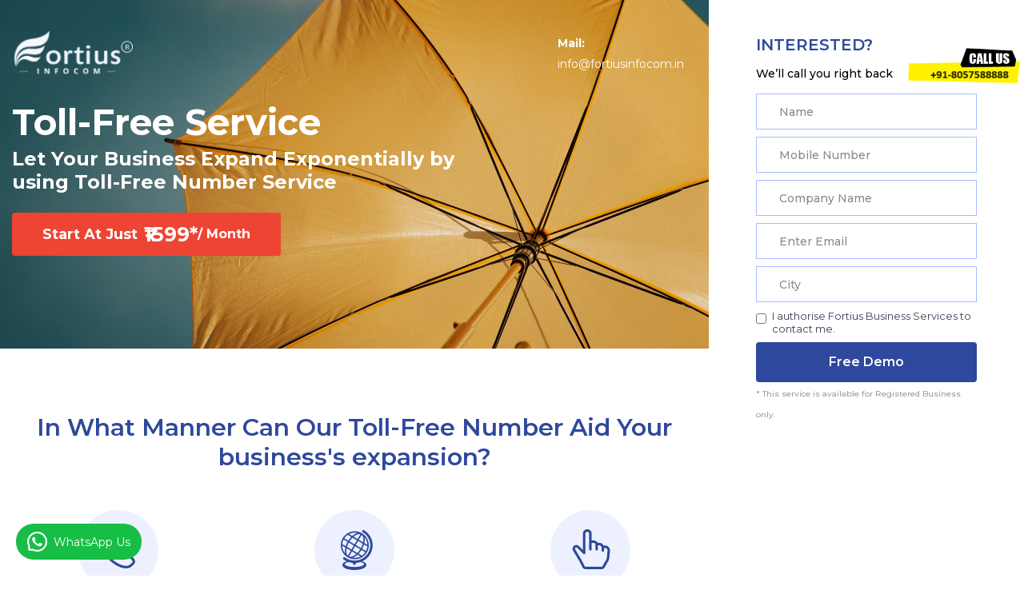

--- FILE ---
content_type: text/html; charset=UTF-8
request_url: https://www.fortiusinfocom.com/tollfree/?type=Blog
body_size: 6553
content:


<!DOCTYPE html>
<html lang="en">
<head>
	<title>Fortius</title>
	<meta charset="utf-8">
	<meta name="viewport" content="width=device-width, initial-scale=1">
	
	<!-- Favicon -->
	<link rel="apple-touch-icon" sizes="180x180" href="assets/favicon_io/apple-touch-icon.png" />
	<link rel="icon" type="image/png" sizes="32x32" href="assets/favicon_io/favicon-32x32.png" />
	<link rel="icon" type="image/png" sizes="16x16" href="assets/favicon_io/favicon-16x16.png" />
	<link rel="manifest" href="assets/favicon_io/site.webmanifest" />

	<!-- Google Fonts -->
	<link href="https://fonts.googleapis.com/css2?family=Montserrat:wght@100;200;300;400;500;600;700;800;900&display=swap" rel="stylesheet">
	<link href="https://fonts.googleapis.com/css2?family=Mukta+Mahee:wght@200;300;500;600;700;800&display=swap" rel="stylesheet">

	<!-- Font Awesome -->
	<link rel="stylesheet" href="https://cdnjs.cloudflare.com/ajax/libs/font-awesome/4.7.0/css/font-awesome.min.css">
	
	<!-- Bootstrap core css -->
	<link rel="stylesheet" href="assets/css/bootstrap.min.css">	

	<!-- Custom css -->
	<link rel="stylesheet" href="assets/css/style.css">
	<link rel="stylesheet" href="assets/css/common.css">
	<link rel="stylesheet" href="assets/css/style-header.css">	
	<link rel="stylesheet" href="assets/css/style-footer.css">	
	  
	<!-- Responsive css -->
	<link rel="stylesheet" href="assets/css/responsive.css">
	
	<!-- Slider CSS -->
	<link rel="stylesheet" href="assets/css/flexslider.css" type="text/css" media="screen" />
	
	<!-- Quora Pixel Code (JS Helper) -->
<script>
!function(q,e,v,n,t,s){if(q.qp) return; n=q.qp=function(){n.qp?n.qp.apply(n,arguments):n.queue.push(arguments);}; n.queue=[];t=document.createElement(e);t.async=!0;t.src=v; s=document.getElementsByTagName(e)[0]; s.parentNode.insertBefore(t,s);}(window, 'script', 'https://a.quora.com/qevents.js');
qp('init', 'b86422c457474074b06835bbfd16140a');
qp('track', 'ViewContent');
</script>
<noscript><img height="1" width="1" style="display:none" src="https://q.quora.com/_/ad/b86422c457474074b06835bbfd16140a/pixel?tag=ViewContent&noscript=1"/></noscript>
<!-- End of Quora Pixel Code -->
<script>qp('track', 'GenerateLead');</script>

<script>
!function(f,b,e,v,n,t,s)
{if(f.fbq)return;n=f.fbq=function(){n.callMethod?
n.callMethod.apply(n,arguments):n.queue.push(arguments)};
if(!f._fbq)f._fbq=n;n.push=n;n.loaded=!0;n.version='2.0';
n.queue=[];t=b.createElement(e);t.async=!0;
t.src=v;s=b.getElementsByTagName(e)[0];
s.parentNode.insertBefore(t,s)}(window, document,'script',
'https://connect.facebook.net/en_US/fbevents.js');
fbq('init', '645921967360495');
fbq('track', 'PageView');
</script>
<noscript><img height="1" width="1" style="display:none"
src="https://www.facebook.com/tr?id=645921967360495&ev=PageView&noscript=1"
/></noscript>

<!-- Google tag (gtag.js) -->
<script async src="https://www.googletagmanager.com/gtag/js?id=AW-11065313106"></script>
<script>
  window.dataLayer = window.dataLayer || [];
  function gtag(){dataLayer.push(arguments);}
  gtag('js', new Date());

  gtag('config', 'AW-11065313106');
</script>
<script type="text/javascript">
    (function(c,l,a,r,i,t,y){
        c[a]=c[a]||function(){(c[a].q=c[a].q||[]).push(arguments)};
        t=l.createElement(r);t.async=1;t.src="https://www.clarity.ms/tag/"+i;
        y=l.getElementsByTagName(r)[0];y.parentNode.insertBefore(t,y);
    })(window, document, "clarity", "script", "k2ks60v21b");
</script>

</head >

<body>
<a href="tel:8057588888"> <img style="margin: 0;padding: 0;position: fixed;top:60px;z-index: 99999999999;float: left;right: 5px;
" src="images/bulk-sms-call-us.png" alt="TollFree call" title="bulk sms" width="140" height="45"></a>
<!--Start: Banner Form Section -->
<section class="banner-form d-none d-lg-block" id="BannerForm">
	<div class="container">
		<h5 class="text-uppercase">INTERESTED?</h5>
		<h6 class="font-weight-500">We’ll call you right back</h6>
		<!--form action="#" class="">
			<div class="form-group">
				<input type="text" class="form-control" placeholder="Name" />
			</div>
			<div class="form-group">
				<input type="text" class="form-control" placeholder="Mobile Number" />
			</div>
			<div class="form-group">
				<input type="text" class="form-control" placeholder="Company Name" />
			</div>
			<div class="form-group">
				<input type="email" class="form-control" placeholder="Enter Email" />
			</div>
			<div class="form-group">
				<input type="text" class="form-control" placeholder="City" />
			</div>
			<div class="form-group form-check">
				<label class="form-check-label">
				  <input class="form-check-input" type="checkbox"> I authorise Fortius Business <br/> Services to contact me.
				</label>
			</div>
			<button type="submit" class="btn btn-primary rounded-0 w-100">GET A DEMO</button>
			<div class="terms font-weight-500">* This service is available for Registered Business only.</div>
		</form-->
		
		<form class="interestedForm demo-form" action="javascript:void(0)" method="POST">
				<div class="form-group">
				<input type="text" name="name" class="form-control" placeholder="Name" required />
				</div>
				<div class="form-group">
				<input type="text" name="mobile" class="form-control" placeholder="Mobile Number" required pattern="[6-9]{1}[0-9]{9}" maxlength="10"/>
				</div>
				<div class="form-group">
				<input type="text" name="company" class="form-control" placeholder="Company Name" required />
				</div>
				<div class="form-group">
				<input type="email" name="email" class="form-control" placeholder="Enter Email" required />
				</div>
				<div class="form-group">
				<input type="text" name="city" class="form-control" placeholder="City" required />
				</div>
				<input type="hidden" name="date" class="form-control" value="2026-01-16" />
				
				<input type="hidden" name="ipaddress" class="form-control" id="ipaddress"   value="3.17.128.15" />
				
				<input type="hidden" name="type" class="form-control" value="Blog" />
				
				<div class="form-group form-check center">
						<label class="form-check-label text-default">
						 <input class="form-check-input" type="checkbox" required />  I authorise Fortius Business Services to contact me.
						</label>
					</div>
				<div id="please_wait"  style="display:none">Please wait...</div>
                            
				<button id="button_hide" type="submit" class="btn btn-primary w-100" style="padding:0;">Free Demo</button>
				<span class="terms font-weight-500">* This service is available for Registered Business only.</span>
				</form>	
	</div>
</section>
<!--End: Banner Form Section -->

<!--Start: Header -->
<header class="tollfree-header mainwidth">
	<nav class="navbar navbar-expand fixed-top mainwidth" id="header">
		<div class="container">
		  <!-- Brand -->
		  <a class="navbar-brand" href="https://www.fortiusinfocom.com/"><img src="assets/images/white-logo.png" alt="Logo" class="logo" /></a>
		  <a class="navbar-brand active-logo d-none" href="index.html"><img src="assets/images/logo.png" alt="Logo" class="logo" /></a>
			<div style="font-size: 14px;" class="call d-flex">	
		  		<div class="col-sm-6"><a href="mailto:info@fortiusinfocom.in" ><strong class="d-flex">Mail:</strong> info@fortiusinfocom.in </a></div>
				 <!-- <div class="col-sm-6"><a href="tel:918057588888" ><strong class="d-flex">Call</strong>918057588888</a></div>-->
			</div>
		</div>
	</nav>
</header>
<!--End: Header -->

<!--Start: TollFree Banner Section -->
<section class="tollfree-banner-section center mainwidth">
	<div class="container">
		<div class="caption text-white">
			
			<h1 class="font-weight-700 text-white mb-1">Toll-Free Service</h1>
			<h4 class="font-weight-700 text-white mb-4" style="max-width:600px;">Let Your Business Expand Exponentially by using Toll-Free Number Service
				</h4>
			<a href="#" class="plan center">Start at Just <span class="price ml-2">₹1599*</span> <span class="month">/ month</span></a>
		</div>
	</div>
</section>
<!--End: TollFree Banner Section -->

<!--Start: Banner Form Section -->
<section class="banner-form banner-form-md d-lg-none">
	<div class="container">
	    
	    <br/><br/>
		<h5 class="text-uppercase">INTERESTED?</h5>
		<h6 class="font-weight-500">We’ll call you right back</h6>
		<form class="interestedForm demo-form" action="javascript:void(0)" method="POST">
				<div class="form-group">
				<input type="text" name="name" class="form-control" placeholder="Name" required />
				</div>
				<div class="form-group">
				<input type="text" name="mobile" class="form-control" placeholder="Mobile Number" required pattern="[6-9]{1}[0-9]{9}" maxlength="10"/>
				</div>
				<div class="form-group">
				<input type="text" name="company" class="form-control" placeholder="Company Name" required />
				</div>
				<div class="form-group">
				<input type="email" name="email" class="form-control" placeholder="Enter Email" required />
				</div>
				<div class="form-group">
				<input type="text" name="city" class="form-control" placeholder="City" required />
				</div>
				
				<input type="hidden" name="date" class="form-control" value="2026-01-16" />
				
				<input type="hidden" name="ipaddress" class="form-control" id="ipaddress" value="3.17.128.15" />
				
				<input type="hidden" name="type" class="form-control" value="Blog" />
				
				<div class="form-group form-check center">
						<label class="form-check-label text-default">
						 <input class="form-check-input" type="checkbox" required />  I authorise Fortius Business Services to contact me.
						</label>
					</div>
				
				 <div id="please_wait"  style="display:none">Please wait...</div>
                      
                             
				<button id="button_hide" type="submit" class="btn btn-primary w-100">Request a Call Back </button>
				<span class="terms font-weight-500">* This service is available for Registered Business only.</span>
				</form>	
				<br>
	<script src="https://fast.wistia.com/embed/medias/p7ptrdrf2f.jsonp" async></script><script src="https://fast.wistia.com/assets/external/E-v1.js" async></script><div class="wistia_responsive_padding" style="padding:56.25% 0 0 0;position:relative;"><div class="wistia_responsive_wrapper" style="height:100%;left:0;position:absolute;top:0;width:100%;"><div class="wistia_embed wistia_async_p7ptrdrf2f videoFoam=true" style="height:100%;position:relative;width:100%"><div class="wistia_swatch" style="height:100%;left:0;opacity:0;overflow:hidden;position:absolute;top:0;transition:opacity 200ms;width:100%;"><img src="https://fast.wistia.com/embed/medias/p7ptrdrf2f/swatch" style="filter:blur(5px);height:100%;object-fit:contain;width:100%;" alt="" aria-hidden="true" onload="this.parentNode.style.opacity=1;" /></div></div></div></div>
	
	</div>
</section>
<!--End: Banner Form Section -->

<!--Start: Main -->
<main class="tollfree mainwidth">

<!--Start: Boost Your Business Section -->
<section class="boost-business text-center separator">
	<div class="container">
		<h3>In What Manner Can Our Toll-Free Number Aid Your business's expansion?</h3>
		<div class="row justify-content-center">
			<div class="col-xl-4 col-lg-6 mb-5">
				<img src="assets/images/help-2.png" alt="" class="" />
				<div class="wrap text-capitalize"><b>Integrated IVR</b></div>
				<p>With our integrated IVR, your callers will be greeted with a helpful tone, making them comfortable, along with basic information that can help your representatives understand the issue easily.</p>
			</div>
			<div class="col-xl-4 col-lg-6 mb-5">
				<img src="assets/images/help-3.png" alt="" class="" />
				<div class="wrap text-capitalize"><b>Service Level Agreement</b></div>
				<p>Our dedication to deliver the best toll-free service to our clients is beyond comparison. We do not just claim the service level agreement; we are committed to delivering the best.</p>
			</div>
			<div class="col-xl-4 col-lg-6 mb-5">
				<img src="assets/images/help-1.png" alt="" class="" />
				<div class="wrap text-capitalize"><b>Single Number </b></div>
				<p>No matter where the caller is, the number will always be the same, eradicating the need to manage multiple numbers at once.</p>
			</div>
			<div class="col-xl-4 col-lg-6 mb-5">
				<img src="assets/images/help-4.png" alt="" class="" />
				<div class="wrap text-capitalize"><b>24X7 Support</b></div>
				<p>Whenever you face any issue with your toll-free service or just want to know more about the service, give us a call at our dedicated customer support number, and we will be available to you 24*7.</p>
			</div>
			<div class="col-xl-4 col-lg-6 mb-5">
				<img src="assets/images/help-5.png" alt="" class="" />
				<div class="wrap text-capitalize"><b>Easy to Use Portal</b></div>
				<p>The portal that you will be getting with the toll-free service is made keeping usability in mind. Every feature is made so that anyone can do it themselves with ease.
</p>
			</div>
		</div>
	</div>
</section>


<hr/>
<!--End: Boost Your Business Section -->

<!--Start: Business Services Section -->
<section class="business-services boost-business text-center separator">
	<h3>Why choose Fortius Tele Business Services.</h3>
	<div class="business-services-section center position-relative">
		<div class="container">
			<div class="row align-items-center">
				<div class="col-lg-6 d-none d-lg-block">
				   
				<script src="https://fast.wistia.com/embed/medias/p7ptrdrf2f.jsonp" async></script>
				<script src="https://fast.wistia.com/assets/external/E-v1.js" async></script><div class="wistia_responsive_padding" style="padding:56.25% 0 0 0;position:relative;"><div class="wistia_responsive_wrapper" style="height:100%;left:0;position:absolute;top:0;width:100%;"><div class="wistia_embed wistia_async_p7ptrdrf2f videoFoam=true" style="height:100%;position:relative;width:100%"><div class="wistia_swatch" style="height:100%;left:0;opacity:0;overflow:hidden;position:absolute;top:0;transition:opacity 200ms;width:100%;"><img src="https://fast.wistia.com/embed/medias/p7ptrdrf2f/swatch" style="filter:blur(5px);height:100%;object-fit:contain;width:100%;" alt="" aria-hidden="true" onload="this.parentNode.style.opacity=1;" /></div></div></div></div>
					<!--img src="assets/images/tele-business.png" alt="" class="d-lg-block" /-->
					
				</div>
				<div class="col-lg-6">
					<div id="demo" class="carousel slide" data-ride="carousel">
						<!-- The slideshow -->
						<div class="carousel-inner">
							<div class="carousel-item active">
								<div class="media">
									<img src="assets/images/icons/tollfree-comma.png" alt="" class="">
									<div class="media-body business-services-wrap mx-auto mt-3">
										Fortius has proven to be the best bulk SMS provider for us. They have outstanding customer support who helped in rectifying a minor issue with the service. Even though I am using their service for a long time, I haven’t faced any problem in SMS delivery from their end.
										<div class="name font-weight-600 text-uppercase mt-3">Sayed Sajjad Amir</div>
										<div class="post font-12 text-uppercase">Head of skybers</div>
									</div>
								</div>
							</div>
							<div class="carousel-item">
								<div class="media">
									<img src="assets/images/icons/tollfree-comma.png" alt="" class="">
									<div class="media-body business-services-wrap mx-auto mt-3">
										When it comes to choosing a bulk SMS provider, then I always go with Fortius. Their SMS delivery is blazingly fast, and I am always satisfied with their service. Their dashboard is user-friendly, and their customer support is top-notch. Whether it is SMS reports or tips for using their service correctly, their team always helps me in finding the solution.  
										<div class="name font-weight-600 text-uppercase mt-3">Raghav Jha</div>
										<div class="post font-12 text-uppercase">Head of Lio</div>
									</div>
								</div>
							</div>
							<div class="carousel-item">
								<div class="media">
									<img src="assets/images/icons/tollfree-comma.png" alt="" class="">
									<div class="media-body business-services-wrap mx-auto mt-3">
										I am highly impressed with their way of handling the clients. During our first conversation, Fortius’ team elaborated the entire process and assisted me in every step. Not only that, but their team was great in giving me new ideas and ways to effectively utilize their service. 
										<div class="name font-weight-600 text-uppercase mt-3">Anand Mathur</div>
										<div class="post font-12 text-uppercase">Head of Omni Max</div>
									</div>
								</div>
							</div>
						</div>
					</div>
					
				</div>
			</div>
		</div>
	</div>
</section>
<!--End: Business Services Section -->

<!--Start: List of documents Section -->
<!--<section class="boost-business documents-list">
	<div class="container">
		<h3 class="text-center">Why Fortius is the Right Choice?</h3>
		<p>Fortius has always been a great provider of toll-free service. Even though I have never faced a major issue with their service, but their customer support is always there to solve even the most minor problems. </p>
	
	</div>
</section>-->
<!--End: List of documents Section -->

</main>	
<!--End: Main -->

<!--Start: Footer-->
<footer class="text-center center separator-2 border-top mainwidth">
	<div class="container">
		<p>Copyright &copy; <script>document.write(new Date().getFullYear())</script> Fortius Infocom (P) Limited. All Right Reserved</p>
		<img src="assets/images/logo.png" alt="" class="" />
	</div>
</footer>
<!--End: Footer-->

<!-- The Modal -->
<a href="javascript:void(0)" data-toggle="modal" data-target="#otp-modal"id="openOtpModel" style="display:none;"></a>
<div class="modal fade" id="otp-modal">
  <div class="modal-dialog">
    <div class="modal-content contact-form-mb" style="height:auto">

      <!-- Modal Header -->
      <div class="modal-header border-0">
        <h4 class="modal-title">Enter OTP</h4>
        <button type="button" class="close" data-dismiss="modal">&times;</button>
      </div>

      <!-- Modal body -->
      <div class="modal-body">
		<div id="returnmsgmodel"></div>
		<form class="" action="javascript:void(0)" method="POST" id="otpForm">	
		<div class="form-group">
			<input type="text" name="otp" class="form-control" placeholder="OTP" required />
		</div>
		<button type="submit" class="btn btn-primary w-100">Verify</button>
	   </form>
      </div>

      <!-- Modal footer -->
     
    </div>
  </div>
</div>


<!-- scroll to top button -->
<button type="button" id="scrollTop"><i class="fa fa-angle-up"></i></button>

</body>

	<!-- Bootstrap core js -->
	<script src="assets/js/jquery.min.js"></script>
	<script src="assets/js/popper.min.js"></script>	
	<script src="assets/js/bootstrap.min.js"></script>
	
	<!-- Custom js -->
	<script src="assets/js/custom.js"></script>
	
	<!-- Slider JS -->
	<script defer src="assets/js/jquery.flexslider.js"></script>
	

	<script type="text/javascript">
		$(window).load(function() {
		  $('.flexslider').flexslider({
			animation: "slide",
			animationLoop: true,
			itemWidth: 530,
			itemMargin: 42,
			move: 1
		  });
		});
	</script>
	<script>
	$(window).load(function() {
	    $.getJSON('https://ipinfo.io/json', function(data) {
 // console.log(data.ip);
  //$("#ipaddress").val(data.ip);
  //$("#ipaddress1").val(data.ip);
});
	 
	  $(document).on('submit','.interestedForm',function(){
            $('#button_hide').prop('disabled', true);
            $('#please_wait').show();
            $.ajax({
                url: "add_request.php",
                type: "POST",
                data: $(this).serialize(),
                success: function (responsedata) { 
                    var response = jQuery.parseJSON(responsedata);
                   // alert(responsedata);
                    if(response.status == '1'){
                        $('#returnmsgmodel').html(response.msg);
                        $('#openOtpModel').click();
                    } else {
                        alert(response.msg);
                         $('#please_wait').hide();
                        $('#button_hide').prop('disabled', false);
                    }
                }
            });
        })
		
		$(document).on('submit','#otpForm',function(){
			$.ajax({
				url: "verify_otp.php",
				type: "POST",
				data: $(this).serialize(),
				success: function (responsedata) { 
					var response = jQuery.parseJSON(responsedata);
					$('#returnmsgmodel').html(response.msg);
					if(response.status == '1'){
					    window.location.replace ("http://www.fortiusinfocom.com/tollfree/thankyou.php");
						$('#otpForm').hide();
						
					}
				}
			});
		})
	});
	</script>
	



<script async src='https://d2mpatx37cqexb.cloudfront.net/delightchat-whatsapp-widget/embeds/embed.min.js'></script>
        <script>
          var wa_btnSetting = {"btnColor":"#16BE45","ctaText":"WhatsApp Us","cornerRadius":40,"marginBottom":20,"marginLeft":20,"marginRight":20,"btnPosition":"left","whatsAppNumber":"918808192222","welcomeMessage":"Hi, \nI would like to express my interest and inform you that I am currently viewing your landing page","zIndex":999999,"btnColorScheme":"light"};
          window.onload = () => {
            _waEmbed(wa_btnSetting);
          };
        </script>
      
     <script type="text/javascript">
_linkedin_partner_id = "4957452";
window._linkedin_data_partner_ids = window._linkedin_data_partner_ids || [];
window._linkedin_data_partner_ids.push(_linkedin_partner_id);
</script><script type="text/javascript">
(function(l) {
if (!l){window.lintrk = function(a,b){window.lintrk.q.push([a,b])};
window.lintrk.q=[]}
var s = document.getElementsByTagName("script")[0];
var b = document.createElement("script");
b.type = "text/javascript";b.async = true;
b.src = "https://snap.licdn.com/li.lms-analytics/insight.min.js";
s.parentNode.insertBefore(b, s);})(window.lintrk);
</script>
<noscript>
<img height="1" width="1" style="display:none;" alt="" src="https://px.ads.linkedin.com/collect/?pid=4957452&fmt=gif" />
</noscript> 

<script type="text/javascript">
    var Tawk_API = Tawk_API || {}, Tawk_LoadStart = new Date();
    (function () {
        var s1 = document.createElement("script"), s0 = document.getElementsByTagName("script")[0];
        s1.async = true;
        s1.src = 'https://embed.tawk.to/5abf1b754b401e45400e391f/default';
        s1.charset = 'UTF-8';
        s1.setAttribute('crossorigin', '*');
        s0.parentNode.insertBefore(s1, s0);
    })();
    
    $( document ).ready(function() {
        $('.pum-close').css("font-family", "Ariel");
    });
</script>

</html>

--- FILE ---
content_type: text/css
request_url: https://www.fortiusinfocom.com/tollfree/assets/css/style.css
body_size: 1850
content:
/*Start: Banner */
.banner-section{
	background-image: url('../images/banner.png');
	background-repeat: no-repeat;
	background-size: cover;
	transition: all 0.2s;
	margin-top:86px;
	padding: 35px 0;
}
.banner-section .toll-free{
	line-height: 24px;
	border: 1px solid #FFFEFE;
	box-sizing: border-box;
	border-radius: 50px;
	width: 244px;
	padding:14px 40px;
}
.banner-section p{
	padding:16px 0 32px;
	max-width:383px;
}
.banner-section .media-body{
	margin-left: 36px;
}
.banner-section .demo-form{
	background: #FFFFFF;
	box-shadow: 0px 4px 40px rgba(0, 0, 0, 0.25);
	border-radius: 30px;
	padding: 26px;
	width: 328px;
	height: 451px;
}
.banner-section .demo-form label{
	font-size: 13px;
	line-height: 16px;
	max-width: 226px;
	margin-bottom: 11px;
}
.banner-section .demo-form span{
	font-size: 10px;
	line-height: 12px;
	color: #9E9C9C;
}
/*End: Banner */

/*Start: Customer Engagement Section */
.customer-section{
	margin-top:88px;
}
.customer-section .customer-wrap h3{
	margin-bottom:30px;
}
.customer-section .customer-wrap p{
	max-width: 554px;
	margin-bottom: 9px;
}
/*End: Customer Engagement Section */

/*Start: Campaign Section */
.campaign-section{
	margin-top:60px;
	padding:80px 0;
}
.campaign-section h3{
	margin-bottom:35px;
}
.campaign-section .campaign-wrap{
	max-width:306px;
	margin-top:35px;
}
.campaign-section .campaign-wrap h5{
	line-height: 26px;
	margin: 25px 0 6px;
	letter-spacing: 0.01em;
	color: #000000;
}
.campaign-section .campaign-wrap p{
	letter-spacing: 0.01em;
}
/*End: Campaign Section */

/*Start: Happy Clients Section */
.clients-section{
	padding:75px 0 98px;
	border-bottom: 2px solid #E7E7E7;
}
.clients-section .media{
	border-radius: 60px 0px 60px 60px;
	padding:45px 57px 45px 36px;
	max-width: 530px;
	margin-top:40px;
}
.clients-section .clients-wrap{
	border-radius: 0px 60px 60px 60px;
}
.clients-section .media .media-body{
	margin-left:16px;
}
.clients-section .media .name{
	line-height: 45px;
	margin-top: 20px;
}
	/* Start: Flex Slider css */
	.clients-section .flexslider{
		margin:0;
		border-radius:0;
		border:0;
		background: transparent;
	}
	.clients-section .flexslider .slides .comma{
		width:auto;
	}
	.clients-section .flex-control-nav{
		bottom: -55px;
	}
	.clients-section .flex-control-paging li a{
		background: #FFFFFF;
		border: 1.5px solid #FFFFFF;
		width: 14px;
		height: 14px;
	}
	.clients-section .flex-control-paging li a.flex-active,
	.clients-section .flex-control-paging li a:hover{
		background: #3F3D56;
		border: 1.5px solid #FFFFFF;
		box-sizing: border-box;
	}
	.clients-section .flex-direction-nav{
		display:none;
	}
	.clients-section .flex-direction-nav .flex-prev {
		background: url(../images/icons/next.png) no-repeat;
		font-size: 0px;
		height: 55px;
		width: 55px;
		transform: rotate(-180deg);
		z-index: 1;
	}
	.clients-section .flex-direction-nav .flex-next {
		background: url(../images/icons/next.png) no-repeat;
		font-size: 0px;
		height: 55px;
		z-index: 1;
		width: 55px;
	}
	.clients-section .flex-direction-nav .flex-prev::before,
	.clients-section .flex-direction-nav .flex-next::before{
		display: none;
	}
	.clients-section .flex-direction-nav .flex-next.flex-disabled,
	.clients-section .flex-direction-nav .flex-prev.flex-disabled{
		background-position: 0px -40px;
	}
	.clients-section .flexslider .flex-direction-nav .flex-next,
	.clients-section .flexslider:hover .flex-direction-nav .flex-next{
		right: -5px;
		opacity: 1;
	}
	.clients-section .flexslider .flex-direction-nav .flex-prev,
	.clients-section .flexslider:hover .flex-direction-nav .flex-prev{
		left: -5px;
		opacity: 1;
	}
	/* End: Flex Slider css */
/*End: Happy Clients Section */

/*Start: Benefits Section */
.benefits-section{
	margin-top:63px;
}
.benefits-section .benefits-wrap{
	margin-top:70px;
	max-width: 306px;
}
.benefits-section .benefits-wrap h5{
	letter-spacing: 0.01em;
	line-height: 26px;
	margin:25px 0 6px;
}
.benefits-section .benefits-wrap p{
	letter-spacing: 0.01em;
}
/*End: Benefits Section */

/*Start: Why Choose Fortius Section */
.choose-section{
	padding: 30px 0 52px;
	margin-top:90px;
}
.choose-section .choose-fortius{
	border-radius: 40px 0px 40px 40px;
	max-width: 334px;
	padding: 50px;
}
.choose-section .choose-wrap{
	max-width:329px;
	margin-top:36px;
}
.choose-section .choose-wrap h5{
	letter-spacing: 0.01em;
	line-height: 26px;
	margin:15px 0 10px;
}
.choose-section .choose-wrap p{
	letter-spacing: 0.01em;
}
/*End: Why Choose Fortius Section */

/*Start: Toll Free Page */
.tollfree-header #header.active{
	padding-top: 12px;
}
.tollfree-header #header.active .navbar-brand{
	display:none;
}
.tollfree-header #header.active  .active-logo{
	display:block!important;
}
.tollfree-header .navbar{
	padding-top:60px;
}
.tollfree-banner-section{
	background-image: url('../images/tollfree-banner.png');
	background-repeat: no-repeat;
	background-size: cover;
	transition: all 0.2s;
	padding: 35px 0;
	height:700px;
}
.tollfree-banner-section .caption h1{
	margin:8px 0 24px;
}
.tollfree-banner-section .caption .plan{
	font-weight: bold;
	font-size: 18px;
	line-height: 22px;
	text-transform: capitalize;
	background: #EE4434;
	max-width: 336px;
	padding: 12px 12px;
	border-radius: 4px;
	transition: all 0.8s;
}
.tollfree-banner-section .caption .plan:hover{
	background:#000000;
}
.tollfree-banner-section .caption .plan .price{
	font-size: 25px;
	line-height: 30px;
}
.tollfree-banner-section .caption .plan .month{
	font-size: 16px;
	line-height: 20px;
}
.tollfree .boost-business h3{
	font-size: 30px;
	line-height: 37px;
	color: #2E489D;
	margin-bottom: 3rem;
}
.tollfree .boost-business-block{
	margin-top:3rem;
}
.tollfree .right-border{
	border-right: 1px solid #D3D3D3;
}
.tollfree .boost-business .wrap{
	margin:24px 0 0;
}
.tollfree .business-services .business-services-section{
	background-image: url('../images/tele-business.png');
	background-repeat: no-repeat;
	transition: all 0.2s;
	background-size: 50% 100%;
	background-color: #F6F8FF;
	min-height: 447px;
}
.tollfree .business-services .media{
	margin-left:18px;
}
.tollfree .business-services .business-services-wrap{
	max-width: 449px;
}
.tollfree .documents-list .table .thead-dark th{
	background: #737373;
	border-color:#FFFFFF;
}
footer.border-top {
    border-top: 1px solid #D3D3D3!important;
}
.banner-form{
	background: rgba(255, 255, 255, 0.95);
	position: fixed;
	right: 0;
	width: 394px;
	height:100%;
	z-index: 999999;
	padding: 44px;
	transition: all 0.8s;
}
.banner-form#BannerForm.active{
	background:#EAECF5;
	transition: all 0.8s;
}
.banner-form h5{
	line-height: 24px;
	color: #2E489D;
}
.banner-form h6{
	font-size: 14px;
	line-height: 17px;
	margin:16px 0;
}
.banner-form form .form-control{
	background: #FFFFFF;
	border: 1px solid #A9BCFF;
	box-sizing: border-box;
	border-radius: 0px;
}
.banner-form .form-check{
	font-size: 13px;
    line-height: 16px;
    color: #3F3D56;
}
.banner-form .terms{
	font-size: 10px;
	line-height: 12px;
	color: #9E9C9C;
	margin-top:15px;
}
.mainwidth{
	width: calc(100% - 394px);
}
.banner-form-md{
	position: unset;
	width: 100%!important;
	background:#EAECF5;
}
/*End: Toll Free Page */
.call,
.call a{
	color:#fff!important;
} 

header #header.active .call,
header #header.active  .call a{
	color:#000!important;
} 


--- FILE ---
content_type: text/css
request_url: https://www.fortiusinfocom.com/tollfree/assets/css/common.css
body_size: 1305
content:
body,
html,
header,
footer,
h1,
h2,
h3,
h4,
h5,
h6,
ul,
li,
p,
section,
main{
	margin:0px;
	padding:0px;
	display:block;
}
*{
  box-sizing: border-box;
  margin: 0;
  padding: 0;
}
body{
	font-family: 'Montserrat', sans-serif;
    font-style: normal;
    font-size: 16px;
	line-height: 26px;
	color:#000000;
}
img{
	max-width: 100%;
	height:auto;
	object-fit: cover;
}
a,
a i{
  color:unset;
  transition: all 0.4s;
}
a:focus,
a:hover,
a:active {
  text-decoration: none;
  outline: none;
  color:unset;
}
button:focus,
.btn{
  outline: none;
  box-shadow: none;
}

.separator{
	padding:80px 0;
}
.separator-1{
	padding:70px 0 0;
}
.separator-2{
	margin:100px 0 0;
}
.montserrat-family{
	font-family: 'Montserrat', sans-serif;
}
.mukta-mahee-family{
	font-family: 'Mukta Mahee', sans-serif;
}

h1, h2, h3, h4, h5{
	font-weight:600;
	color: #3F3D56;
}

h1{
	font-size: 45px;
	line-height: 55px;
}
h3{
	font-size: 35px;
	line-height: 45px;
}
h4{
	font-weight: 700;
	font-size: 24px;
	line-height: 29px;
}
h5{
	font-size: 20px;
	line-height: 45px;
}

hr{
	margin:0;
	border-top: 1px solid #D3D3D3;
}

.btn{
	line-height: 20px;
	border-radius: 4px;
	padding: 15px 84px;
	height: 50px;
	border:0;
	font-weight: 600;
	transition: all 0.8s;
}
.btn-primary{
	background: #2E489D;
}
.btn-primary:hover{
	background: #000000;
}

.text-primary{
	color: #2E489D!important;
}
.text-default{
	color: #3F3D56;
}
.bg-primary{
	background: #2E489D!important;
}
.bg-default{
	background: #EAECF5;
}

/*----Font Size----*/
.font-12{
	font-size: 12px;
} 
.font-14{
	font-size: 14px;
}
.font-16{
	font-size: 16px;
}
.font-18{
	font-size: 18px;
}
.font-20{
	font-size: 20px;
}
.font-22{
	font-size: 22px;
}

.line-height-20{
	line-height: 20px;
}
/*----Font Size----*/ 


/*----Font Weight----*/ 
.font-weight-300{
	font-weight: 300;
}
.font-weight-400{
	font-weight: 400;
}
.font-weight-500{
	font-weight: 500;
}
.font-weight-600{
	font-weight: 600;
}
.font-weight-700{
	font-weight: 700;
}
.font-weight-800{
	font-weight: 800;
}

/*----Font Weight----*/ 

/*----Form----*/ 
.form-group{
	margin-bottom: 9px;
  }
.form-control::placeholder{
	color: #8A8A8A;
}
.form-control{
	font-weight: 500;
	font-size: 14px;
	line-height: 17px;
	height:45px;
	color: #8A8A8A;
	padding: 14px 28px;
	background: #fff;
	border: 1px solid #A9BCFF;
	border-radius:4px;
}
/*----Form----*/ 

.center{
    display: flex;
    justify-content: center;
	align-items: center;
	display: -ms-flexbox;
	-ms-flex-pack: center;
	-ms-flex-align: center;
}
.middle{
	vertical-align: middle;
	display: inline-block;
}

/*---Start: Scroll Top---*/
#scrollTop {
  z-index: 99;
  cursor: pointer;
  border: none;
  position: fixed;
  bottom: 15px;
  right:15px;
  width: 60px;
  height: 60px;
  font-size: 34px;
  font-weight: bold;
  text-align: center;
  color: #FFFFFF;
  /* box-shadow: 0 0 5px 5px #009A4C; */
  border-radius: 0px;
  background: #A1A1B0;
  border:2px solid #A1A1B0;
  opacity: 1;
  -ms-filter: "progid:DXImageTransform.Microsoft.Alpha(Opacity=75)";
  display: none;
  transition: all 0.9s;
  border-radius: 0 25px 10px 25px;
}
#scrollTop:hover{
	border:2px solid #4268B1;
	background: #4268B1;
}
#scrollTop .fa-angle-up{
	color:#000000;
	transition: all 0.9s;
}
#scrollTop:hover .fa-angle-up{
	color:#fff;
}
/*---End: Scroll Top---*/


@media(max-width:767px){
	body{
		font-size: 14px;
		line-height: 22px;
	}
	h1{
		font-size: 32px;
		line-height: 42px;
	}
	h3 {
		font-size: 25px!important;
		line-height: 35px!important;
	}
	h4{
		font-size: 20px;
		line-height: 24px;
	}
	h5{
		font-size: 18px;
	}
	.separator {
		padding: 30px 0;
	}
}

--- FILE ---
content_type: text/css
request_url: https://www.fortiusinfocom.com/tollfree/assets/css/style-header.css
body_size: 334
content:
header #header.active {
    box-shadow: 0px 2px 4px rgba(2, 68, 126, 0.3);
	background: #FFFFFF;
	transition: all 0.2s;
}

header .logo{
	width: 150px;
}
header .navbar{
	padding-top: 12px;
	padding-bottom: 12px;
	height:86px;
	transition: all 0.2s;
}
header .navbar-nav .nav-item:not(:last-child){
	margin-right: 42px;
}
header .navbar-nav .nav-item img{
	padding-right:9px;
}

@media(max-width:767px){
	header .navbar{
		padding-top: 5px;
		padding-bottom: 5px;
		height: 65px;
	}
	header .navbar-nav .nav-item a{
		font-size:11px;
		text-align: center;
	}
	header .navbar-nav .nav-item:not(:last-child) {
		margin-right: .5rem;
	}
	header .navbar-nav .nav-item img{
		padding-right:0;
	}
}

@media(max-width:550px){

}

--- FILE ---
content_type: text/css
request_url: https://www.fortiusinfocom.com/tollfree/assets/css/style-footer.css
body_size: 98
content:
footer{
	min-height:156px;
}
footer p{
	font-size: 14px;
	line-height: 45px;
	color: #979797;
}




--- FILE ---
content_type: text/css
request_url: https://www.fortiusinfocom.com/tollfree/assets/css/responsive.css
body_size: 828
content:
@media(max-width:1480px){
	.tollfree-banner-section{
		height: 436px;
	}
}
@media(max-width:1300px){
	
}
@media(max-width:1200px){
	.clients-section .media{
		padding: 45px;
	}
	.mainwidth{
		width: calc(100% - 300px);
	}
	.banner-form{
		width: 300px;
		padding: 30px 15px;
	}
	.banner-form .btn{
		padding:15px;
	}
	
}
@media(max-width:992px){
	.banner-section h1{
		margin-top:15px;
	}
	.banner-section .media{
		text-align: center;
	}
	.banner-section .media-body{
		margin-left:0;
	}
	.banner-section .toll-free{
		margin:0px auto 30px;
	}
	.banner-section .demo-form{
		width:100%;
		margin:0px auto 30px;
	}
	.banner-section .demo-form .form-check{
		justify-content:left;
	}
	.banner-section .demo-form label{
		max-width:100%;
	}
	.customer-section .customer-wrap p{
		max-width: 100%;
	}
	.customer-section .customer-laptop{
		text-align:center;
	}
	.campaign-section{
		margin-top: 30px;
		padding: 30px 0;
	}
	.campaign-section h3{
		margin-bottom:0;
	}
	.campaign-section .campaign-wrap img{
		width:60px;
	}
	.clients-section .media{
		margin: 40px auto 0;
	}
	.benefits-section .benefits-wrap img{
		width:60px;
	}
	.choose-section .choose-fortius{
		margin:0px auto;
		background: transparent!important;
		max-width: 100%;
		padding:0;
	}
	.choose-section .choose-fortius h3{
		color:#FFFFFF!important;
	}
	.clients-section .flex-direction-nav{
		display:block;
	}
	.clients-section .flex-control-nav{
		display:none;
	}
	
	.mainwidth{
		width:100%;
	}
	.tollfree-banner-section{
		height: 436px;
		padding: 80px 0 30px;
	}
	.tollfree .business-services .business-services-section{
		background-image:none;
		padding: 25px 0;
	}
	.tollfree .business-services .media {
		margin: 15px 0;
	}
	.tollfree .business-services .business-services-wrap{
		max-width:100%;
	}
	.carousel-inner{
		padding: 1.5rem 0;
	}
}
@media(max-width:767px){
	.banner-section{
		margin-top: 65px;
		
	}
	.banner-section .media{
		display: block;
	}
	.customer-section {
		margin-top: 30px;
	}
	.customer-section .customer-wrap h3{
		margin-bottom: 10px;
	}
	.campaign-section .campaign-wrap{
		text-align:center;
		margin: 35px auto 0;
	}
	.campaign-section .campaign-wrap h5{
		margin: 12px 0 6px;
	}
	.clients-section{
		padding: 30px 0 40px;
	}
	.clients-section .media{
		margin: 25px auto 0;
		padding: 30px;
	}
	.benefits-section {
		margin-top: 30px;
	}
	.benefits-section .benefits-wrap{
		text-align:center;
		margin: 30px auto 0;
	}
	.benefits-section .benefits-wrap h5{
		margin: 12px 0 6px;
	}
	.choose-section{
		text-align: center;
		margin-top: 30px;
		padding: 30px 0;
	}
	
	.choose-section .choose-wrap{
		margin: 30px auto 0;
	}
	.choose-section .choose-wrap h5{
		margin: 12px 0 6px;
	}
	footer p {
		font-size: 12px;
		line-height: 20px;
		margin-bottom: 15px;
	}
	
	
	.tollfree-header .navbar {
		padding-top: 15px;
	}
	.tollfree-header #header .navbar-brand .logo{
		width:110px;
	}
	.tollfree-banner-section{
		padding: 80px 0 30px;
		min-height: 400px;
	}
	.tollfree .boost-business h3{
		margin-bottom: 1rem;
	}
	.call{
		font-size: 11px!important;
	}
	.call .col-sm-6{
		padding: 2px;
	}
}

@media(max-width:550px){
	.tollfree-header #header .navbar-brand .logo {
		width: 100px;
	}
}


--- FILE ---
content_type: application/javascript; charset=utf-8
request_url: https://fast.wistia.com/embed/medias/p7ptrdrf2f.jsonp
body_size: 1155
content:
window['wistiajsonp-/embed/medias/p7ptrdrf2f.jsonp'] = {"media":{"accountId":1373804,"accountKey":"wistia-production_1373804","analyticsHost":"https://distillery.wistia.net","formsHost":"https://app.wistia.com","formEventsApi":"/form-stream/1.0.0","aspectRatio":1.7777777777777777,"assets":[{"is_enhanced":false,"type":"original","slug":"original","display_name":"Original File","details":{},"width":1920,"height":1080,"size":15970779,"bitrate":3585,"public":true,"status":2,"progress":1.0,"metadata":{"served_by_media_api":1},"url":"https://embed-ssl.wistia.com/deliveries/34e226da4744bfd9c1726f637e71be5f.bin","created_at":1630667275},{"is_enhanced":false,"type":"iphone_video","slug":"mp4_h264_249k","display_name":"360p","details":{},"container":"mp4","codec":"h264","width":640,"height":360,"ext":"mp4","size":1108220,"bitrate":249,"public":true,"status":2,"progress":1.0,"metadata":{"max_bitrate":41812,"early_max_bitrate":41812,"average_bitrate":31869,"av_stream_metadata":"{\"Video\":{\"Codec ID\":\"avc1\"},\"Audio\":{\"Codec ID\":\"mp4a-40-2\"}}"},"url":"https://embed-ssl.wistia.com/deliveries/57202703c73c8d60e9f51e318a2c264538456548.bin","created_at":1630667275,"segment_duration":3,"opt_vbitrate":1200},{"is_enhanced":false,"type":"mp4_video","slug":"mp4_h264_207k","display_name":"224p","details":{},"container":"mp4","codec":"h264","width":400,"height":224,"ext":"mp4","size":923013,"bitrate":207,"public":true,"status":2,"progress":1.0,"metadata":{"max_bitrate":33462,"early_max_bitrate":33462,"average_bitrate":26543,"av_stream_metadata":"{\"Video\":{\"Codec ID\":\"avc1\"},\"Audio\":{\"Codec ID\":\"mp4a-40-2\"}}"},"url":"https://embed-ssl.wistia.com/deliveries/4ee9613e869957a8f74393c50cb9ad4a35694fb3.bin","created_at":1630667275,"segment_duration":3,"opt_vbitrate":300},{"is_enhanced":false,"type":"md_mp4_video","slug":"mp4_h264_311k","display_name":"540p","details":{},"container":"mp4","codec":"h264","width":960,"height":540,"ext":"mp4","size":1387617,"bitrate":311,"public":true,"status":2,"progress":1.0,"metadata":{"max_bitrate":54670,"early_max_bitrate":54670,"average_bitrate":39903,"av_stream_metadata":"{\"Video\":{\"Codec ID\":\"avc1\"},\"Audio\":{\"Codec ID\":\"mp4a-40-2\"}}"},"url":"https://embed-ssl.wistia.com/deliveries/8dd8defa242348edc83ca948f2170aaebdb88ff2.bin","created_at":1630667275,"segment_duration":3,"opt_vbitrate":1800},{"is_enhanced":false,"type":"hd_mp4_video","slug":"mp4_h264_380k","display_name":"720p","details":{},"container":"mp4","codec":"h264","width":1280,"height":720,"ext":"mp4","size":1693718,"bitrate":380,"public":true,"status":2,"progress":1.0,"metadata":{"max_bitrate":72392,"early_max_bitrate":72392,"average_bitrate":48706,"av_stream_metadata":"{\"Video\":{\"Codec ID\":\"avc1\"},\"Audio\":{\"Codec ID\":\"mp4a-40-2\"}}"},"url":"https://embed-ssl.wistia.com/deliveries/aff411e9dea59579b1b6066a919a322cf3984265.bin","created_at":1630667275,"segment_duration":3,"opt_vbitrate":3750},{"is_enhanced":false,"type":"hd_mp4_video","slug":"mp4_h264_543k","display_name":"1080p","details":{},"container":"mp4","codec":"h264","width":1920,"height":1080,"ext":"mp4","size":2419768,"bitrate":543,"public":true,"status":2,"progress":1.0,"metadata":{"max_bitrate":103130,"early_max_bitrate":103130,"average_bitrate":69585,"av_stream_metadata":"{\"Video\":{\"Codec ID\":\"avc1\"},\"Audio\":{\"Codec ID\":\"mp4a-40-2\"}}"},"url":"https://embed-ssl.wistia.com/deliveries/8abcd1d41becc22c98e7c8e672d0bd090c3713da.bin","created_at":1630667275,"segment_duration":3,"opt_vbitrate":5625},{"is_enhanced":false,"type":"still_image","slug":"still_image_1920x1080","display_name":"Thumbnail Image","details":{},"width":1920,"height":1080,"ext":"jpg","size":247098,"bitrate":0,"public":true,"status":2,"progress":1.0,"metadata":{"served_by_media_api":1},"url":"https://embed-ssl.wistia.com/deliveries/2bf09f066a38ee088478bb2af56d1b94f3ddebe8.bin","created_at":1630667275},{"is_enhanced":false,"type":"storyboard","slug":"storyboard_2000x791","display_name":"Storyboard","details":{},"width":2000,"height":791,"ext":"jpg","size":658406,"bitrate":0,"public":true,"status":2,"progress":1.0,"metadata":{"frame_width":200,"frame_height":113,"frame_count":70,"av_stream_metadata":"null","aspect_ratio":1.7777777777777777},"url":"https://embed-ssl.wistia.com/deliveries/5e7374aee640951f83809085630979ea7a7c7086.bin","created_at":1630667275}],"branding":true,"createdAt":1630667275,"distilleryUrl":"https://distillery.wistia.com/x","duration":34.769,"enableCustomerLogo":false,"firstEmbedForAccount":false,"firstShareForAccount":true,"availableTranscripts":[],"hashedId":"p7ptrdrf2f","mediaId":78153038,"mediaKey":"wistia-production_78153038","mediaType":"Video","name":"TOLL FREE FINAL VO2","preloadPreference":null,"progress":1.0,"protected":false,"projectId":6165731,"seoDescription":"a Praveen's first project video","showAbout":true,"status":2,"type":"Video","playableWithoutInstantHls":true,"stats":{"loadCount":18455,"playCount":496,"uniqueLoadCount":5823,"uniquePlayCount":454,"averageEngagement":0.40355},"trackingTransmitInterval":20,"liveStreamEventDetails":null,"integrations":{},"hls_enabled":true,"embed_options":{"opaqueControls":false,"playerColor":"1e71e7","playerColorGradient":{"on":false,"colors":[["#1e71e7",0],["#84d7ff",1]]},"plugin":{},"volumeControl":"true","fullscreenButton":"true","controlsVisibleOnLoad":"true","bpbTime":"false","vulcan":true,"newRoundedIcons":true,"shouldShowCaptionsSettings":true},"embedOptions":{"opaqueControls":false,"playerColor":"1e71e7","playerColorGradient":{"on":false,"colors":[["#1e71e7",0],["#84d7ff",1]]},"plugin":{},"volumeControl":"true","fullscreenButton":"true","controlsVisibleOnLoad":"true","bpbTime":"false","vulcan":true,"newRoundedIcons":true,"shouldShowCaptionsSettings":true}},"options":{}};


--- FILE ---
content_type: text/javascript
request_url: https://www.fortiusinfocom.com/tollfree/assets/js/custom.js
body_size: 318
content:

/*Start: Fix Header */
	$(window).scroll(function() {     
		var scroll = $(window).scrollTop();
		if (scroll > 80) {
			$("#header").addClass("active");
		}
		else {
			$("#header").removeClass("active");
		}
	});
/*End: Fix Header */

/*Start: Banner Form Color Change */
	$(window).scroll(function() {     
		var scroll = $(window).scrollTop();
		if (scroll > 180) {
			$("#BannerForm").addClass("active");
		}
		else {
			$("#BannerForm").removeClass("active");
		}
	});
/*End: Banner Form Color Change */

/*Start: Back to Top */
$(window).scroll(function () {
	if ($(this).scrollTop() > 650) {
		$('#scrollTop').fadeIn();
	} else {
		$('#scrollTop').fadeOut();
	}
});
// scroll up function
$('#scrollTop').click(function () {
	$('html, body').animate({ scrollTop: 0 }, 650);
});
/*End: Back to Top */